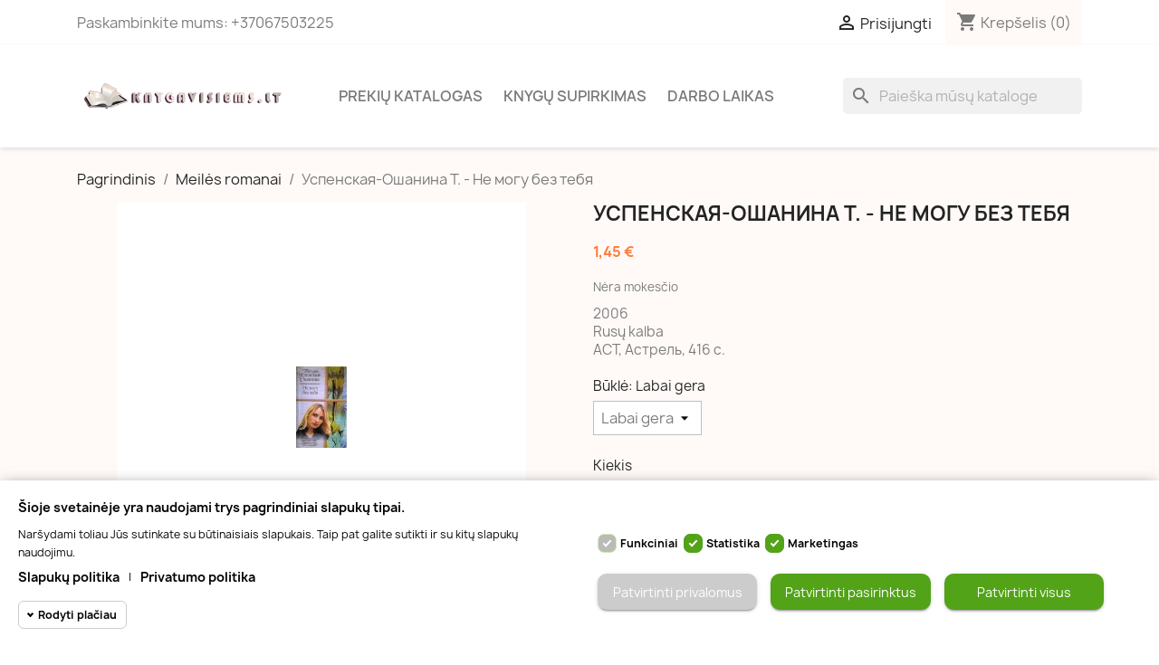

--- FILE ---
content_type: text/html; charset=utf-8
request_url: https://www.knygavisiems.lt/meils-romanai/26632-27712-meiles-romanas.html
body_size: 16479
content:
<!doctype html>
<html lang="lt-LT">

  <head>
    
      
  <meta charset="utf-8">


  <meta http-equiv="x-ua-compatible" content="ie=edge">



  <title>Успенская-Ошанина Т. Не могу без тебя</title>
  
    
  
  <meta name="description" content="2006 Rusų kalba АСТ, Астрель, 416 с.">
  <meta name="keywords" content="успенская, ошанина, не, могу, без, тебя">
        <link rel="canonical" href="https://www.knygavisiems.lt/meils-romanai/26632-meiles-romanas.html">
    
      
  
  
    <script type="application/ld+json">
  {
    "@context": "https://schema.org",
    "@type": "Organization",
    "name" : "knygavisiems.lt",
    "url" : "https://www.knygavisiems.lt/",
          "logo": {
        "@type": "ImageObject",
        "url":"https://www.knygavisiems.lt/img/logo-1685142610.jpg"
      }
      }
</script>

<script type="application/ld+json">
  {
    "@context": "https://schema.org",
    "@type": "WebPage",
    "isPartOf": {
      "@type": "WebSite",
      "url":  "https://www.knygavisiems.lt/",
      "name": "knygavisiems.lt"
    },
    "name": "Успенская-Ошанина Т. Не могу без тебя",
    "url":  "https://www.knygavisiems.lt/meils-romanai/26632-27712-meiles-romanas.html"
  }
</script>


  <script type="application/ld+json">
    {
      "@context": "https://schema.org",
      "@type": "BreadcrumbList",
      "itemListElement": [
                  {
            "@type": "ListItem",
            "position": 1,
            "name": "Pagrindinis",
            "item": "https://www.knygavisiems.lt/"
          },                  {
            "@type": "ListItem",
            "position": 2,
            "name": "Meilės romanai",
            "item": "https://www.knygavisiems.lt/8-meils-romanai"
          },                  {
            "@type": "ListItem",
            "position": 3,
            "name": "Успенская-Ошанина Т. - Не могу без тебя",
            "item": "https://www.knygavisiems.lt/meils-romanai/26632-27712-meiles-romanas.html#/bukle-labai_gera"
          }              ]
    }
  </script>
  
  
  
      <script type="application/ld+json">
  {
    "@context": "https://schema.org/",
    "@type": "Product",
    "name": "Успенская-Ошанина Т. - Не могу без тебя",
    "description": "2006 Rusų kalba АСТ, Астрель, 416 с.",
    "category": "Meilės romanai",
    "image" :"https://www.knygavisiems.lt/26933-home_default/meiles-romanas.jpg",    "sku": "26632",
    "mpn": "26632"
        ,
    "brand": {
      "@type": "Thing",
      "name": "knygavisiems.lt"
    }
            ,
    "weight": {
        "@context": "https://schema.org",
        "@type": "QuantitativeValue",
        "value": "0.319000",
        "unitCode": "kg"
    }
        ,
    "offers": {
      "@type": "Offer",
      "priceCurrency": "EUR",
      "name": "Успенская-Ошанина Т. - Не могу без тебя",
      "price": "1.45",
      "url": "https://www.knygavisiems.lt/meils-romanai/26632-27712-meiles-romanas.html#/27-bukle-labai_gera",
      "priceValidUntil": "2026-02-04",
              "image": ["https://www.knygavisiems.lt/26933-large_default/meiles-romanas.jpg"],
            "sku": "26632",
      "mpn": "26632",
                        "availability": "https://schema.org/InStock",
      "seller": {
        "@type": "Organization",
        "name": "knygavisiems.lt"
      }
    }
      }
</script>

  
  
    
  

  
    <meta property="og:title" content="Успенская-Ошанина Т. Не могу без тебя" />
    <meta property="og:description" content="2006 Rusų kalba АСТ, Астрель, 416 с." />
    <meta property="og:url" content="https://www.knygavisiems.lt/meils-romanai/26632-27712-meiles-romanas.html" />
    <meta property="og:site_name" content="knygavisiems.lt" />
        



  <meta name="viewport" content="width=device-width, initial-scale=1">



  <link rel="icon" type="image/vnd.microsoft.icon" href="https://www.knygavisiems.lt/img/favicon.ico?1685142610">
  <link rel="shortcut icon" type="image/x-icon" href="https://www.knygavisiems.lt/img/favicon.ico?1685142610">



    <link rel="stylesheet" href="https://www.knygavisiems.lt/themes/classic/assets/cache/theme-e9d3e336.css" type="text/css" media="all">




    <script type="text/javascript" src="https://www.knygavisiems.lt/themes/classic/assets/cache/head-685bb635.js" ></script>


  <script type="text/javascript">
        var megacookie_minimizer = "1";
        var megacookies_ajax = "https:\/\/www.knygavisiems.lt\/module\/megacookies\/ajax?ajax=1";
        var megacookies_crawler = "0";
        var megacookies_psversion = "1.7";
        var megacookies_token = "c4ba77a35a988d734f9bd93e6c1333cd8180b708";
        var prestashop = {"cart":{"products":[],"totals":{"total":{"type":"total","label":"Viso","amount":0,"value":"0,00\u00a0\u20ac"},"total_including_tax":{"type":"total","label":"Viso (su PVM)","amount":0,"value":"0,00\u00a0\u20ac"},"total_excluding_tax":{"type":"total","label":"Viso (be PVM)","amount":0,"value":"0,00\u00a0\u20ac"}},"subtotals":{"products":{"type":"products","label":"Tarpin\u0117 suma","amount":0,"value":"0,00\u00a0\u20ac"},"discounts":null,"shipping":{"type":"shipping","label":"Pristatymas","amount":0,"value":""},"tax":null},"products_count":0,"summary_string":"0 preki\u0173","vouchers":{"allowed":1,"added":[]},"discounts":[],"minimalPurchase":0,"minimalPurchaseRequired":""},"currency":{"id":1,"name":"Euras","iso_code":"EUR","iso_code_num":"978","sign":"\u20ac"},"customer":{"lastname":null,"firstname":null,"email":null,"birthday":null,"newsletter":null,"newsletter_date_add":null,"optin":null,"website":null,"company":null,"siret":null,"ape":null,"is_logged":false,"gender":{"type":null,"name":null},"addresses":[]},"language":{"name":"lietuvi\u0173 kalba (Lithuanian)","iso_code":"lt","locale":"lt-LT","language_code":"lt-lt","is_rtl":"0","date_format_lite":"Y-m-d","date_format_full":"Y-m-d H:i:s","id":1},"page":{"title":"","canonical":"https:\/\/www.knygavisiems.lt\/meils-romanai\/26632-meiles-romanas.html","meta":{"title":"\u0423\u0441\u043f\u0435\u043d\u0441\u043a\u0430\u044f-\u041e\u0448\u0430\u043d\u0438\u043d\u0430 \u0422. \u041d\u0435 \u043c\u043e\u0433\u0443 \u0431\u0435\u0437 \u0442\u0435\u0431\u044f","description":"2006 Rus\u0173 kalba \u0410\u0421\u0422, \u0410\u0441\u0442\u0440\u0435\u043b\u044c, 416 \u0441.","keywords":"\u0443\u0441\u043f\u0435\u043d\u0441\u043a\u0430\u044f, \u043e\u0448\u0430\u043d\u0438\u043d\u0430, \u043d\u0435, \u043c\u043e\u0433\u0443, \u0431\u0435\u0437, \u0442\u0435\u0431\u044f","robots":"index"},"page_name":"product","body_classes":{"lang-lt":true,"lang-rtl":false,"country-LT":true,"currency-EUR":true,"layout-full-width":true,"page-product":true,"tax-display-disabled":true,"product-id-26632":true,"product-\u0423\u0441\u043f\u0435\u043d\u0441\u043a\u0430\u044f-\u041e\u0448\u0430\u043d\u0438\u043d\u0430 \u0422. - \u041d\u0435 \u043c\u043e\u0433\u0443 \u0431\u0435\u0437 \u0442\u0435\u0431\u044f":true,"product-id-category-8":true,"product-id-manufacturer-0":true,"product-id-supplier-0":true,"product-available-for-order":true},"admin_notifications":[]},"shop":{"name":"knygavisiems.lt","logo":"https:\/\/www.knygavisiems.lt\/img\/logo-1685142610.jpg","stores_icon":"https:\/\/www.knygavisiems.lt\/img\/logo_stores.png","favicon":"https:\/\/www.knygavisiems.lt\/img\/favicon.ico"},"urls":{"base_url":"https:\/\/www.knygavisiems.lt\/","current_url":"https:\/\/www.knygavisiems.lt\/meils-romanai\/26632-27712-meiles-romanas.html","shop_domain_url":"https:\/\/www.knygavisiems.lt","img_ps_url":"https:\/\/www.knygavisiems.lt\/img\/","img_cat_url":"https:\/\/www.knygavisiems.lt\/img\/c\/","img_lang_url":"https:\/\/www.knygavisiems.lt\/img\/l\/","img_prod_url":"https:\/\/www.knygavisiems.lt\/img\/p\/","img_manu_url":"https:\/\/www.knygavisiems.lt\/img\/m\/","img_sup_url":"https:\/\/www.knygavisiems.lt\/img\/su\/","img_ship_url":"https:\/\/www.knygavisiems.lt\/img\/s\/","img_store_url":"https:\/\/www.knygavisiems.lt\/img\/st\/","img_col_url":"https:\/\/www.knygavisiems.lt\/img\/co\/","img_url":"https:\/\/www.knygavisiems.lt\/themes\/classic\/assets\/img\/","css_url":"https:\/\/www.knygavisiems.lt\/themes\/classic\/assets\/css\/","js_url":"https:\/\/www.knygavisiems.lt\/themes\/classic\/assets\/js\/","pic_url":"https:\/\/www.knygavisiems.lt\/upload\/","pages":{"address":"https:\/\/www.knygavisiems.lt\/adresas","addresses":"https:\/\/www.knygavisiems.lt\/adresai","authentication":"https:\/\/www.knygavisiems.lt\/prisijungimas","cart":"https:\/\/www.knygavisiems.lt\/krepselis","category":"https:\/\/www.knygavisiems.lt\/index.php?controller=category","cms":"https:\/\/www.knygavisiems.lt\/index.php?controller=cms","contact":"https:\/\/www.knygavisiems.lt\/susisiekite-su-mumis","discount":"https:\/\/www.knygavisiems.lt\/nuolaida","guest_tracking":"https:\/\/www.knygavisiems.lt\/svecio-paskyra","history":"https:\/\/www.knygavisiems.lt\/uzsakymo-istorija","identity":"https:\/\/www.knygavisiems.lt\/asmenine-informacija","index":"https:\/\/www.knygavisiems.lt\/","my_account":"https:\/\/www.knygavisiems.lt\/mano-paskyra","order_confirmation":"https:\/\/www.knygavisiems.lt\/uzsakymo-patvirtinimas","order_detail":"https:\/\/www.knygavisiems.lt\/index.php?controller=order-detail","order_follow":"https:\/\/www.knygavisiems.lt\/uzsakymo-sekimas","order":"https:\/\/www.knygavisiems.lt\/u\u017esakymas","order_return":"https:\/\/www.knygavisiems.lt\/index.php?controller=order-return","order_slip":"https:\/\/www.knygavisiems.lt\/kredito-kvitas","pagenotfound":"https:\/\/www.knygavisiems.lt\/Puslapis-nerastas","password":"https:\/\/www.knygavisiems.lt\/slaptazodzio-atkurimas","pdf_invoice":"https:\/\/www.knygavisiems.lt\/index.php?controller=pdf-invoice","pdf_order_return":"https:\/\/www.knygavisiems.lt\/index.php?controller=pdf-order-return","pdf_order_slip":"https:\/\/www.knygavisiems.lt\/index.php?controller=pdf-order-slip","prices_drop":"https:\/\/www.knygavisiems.lt\/sumazinta-kaina","product":"https:\/\/www.knygavisiems.lt\/index.php?controller=product","search":"https:\/\/www.knygavisiems.lt\/paieska","sitemap":"https:\/\/www.knygavisiems.lt\/svetain\u0117s \u017eem\u0117lapis","stores":"https:\/\/www.knygavisiems.lt\/parduotuves","supplier":"https:\/\/www.knygavisiems.lt\/tiekejai","register":"https:\/\/www.knygavisiems.lt\/prisijungimas?create_account=1","order_login":"https:\/\/www.knygavisiems.lt\/u\u017esakymas?login=1"},"alternative_langs":[],"theme_assets":"\/themes\/classic\/assets\/","actions":{"logout":"https:\/\/www.knygavisiems.lt\/?mylogout="},"no_picture_image":{"bySize":{"small_default":{"url":"https:\/\/www.knygavisiems.lt\/img\/p\/lt-default-small_default.jpg","width":98,"height":98},"cart_default":{"url":"https:\/\/www.knygavisiems.lt\/img\/p\/lt-default-cart_default.jpg","width":125,"height":125},"home_default":{"url":"https:\/\/www.knygavisiems.lt\/img\/p\/lt-default-home_default.jpg","width":250,"height":250},"medium_default":{"url":"https:\/\/www.knygavisiems.lt\/img\/p\/lt-default-medium_default.jpg","width":452,"height":452},"large_default":{"url":"https:\/\/www.knygavisiems.lt\/img\/p\/lt-default-large_default.jpg","width":800,"height":800}},"small":{"url":"https:\/\/www.knygavisiems.lt\/img\/p\/lt-default-small_default.jpg","width":98,"height":98},"medium":{"url":"https:\/\/www.knygavisiems.lt\/img\/p\/lt-default-home_default.jpg","width":250,"height":250},"large":{"url":"https:\/\/www.knygavisiems.lt\/img\/p\/lt-default-large_default.jpg","width":800,"height":800},"legend":""}},"configuration":{"display_taxes_label":false,"display_prices_tax_incl":false,"is_catalog":false,"show_prices":true,"opt_in":{"partner":false},"quantity_discount":{"type":"discount","label":"Vieneto nuolaida"},"voucher_enabled":1,"return_enabled":1},"field_required":[],"breadcrumb":{"links":[{"title":"Pagrindinis","url":"https:\/\/www.knygavisiems.lt\/"},{"title":"Meil\u0117s romanai","url":"https:\/\/www.knygavisiems.lt\/8-meils-romanai"},{"title":"\u0423\u0441\u043f\u0435\u043d\u0441\u043a\u0430\u044f-\u041e\u0448\u0430\u043d\u0438\u043d\u0430 \u0422. - \u041d\u0435 \u043c\u043e\u0433\u0443 \u0431\u0435\u0437 \u0442\u0435\u0431\u044f","url":"https:\/\/www.knygavisiems.lt\/meils-romanai\/26632-27712-meiles-romanas.html#\/bukle-labai_gera"}],"count":3},"link":{"protocol_link":"https:\/\/","protocol_content":"https:\/\/"},"time":1768885144,"static_token":"80455f753aeadc1e94faeb4e1db5135a","token":"056da631d85c8004e77a553e26f6f56e","debug":false};
        var psemailsubscription_subscription = "https:\/\/www.knygavisiems.lt\/module\/ps_emailsubscription\/subscription";
        var psr_icon_color = "#F19D76";
      </script>



  


    
  <meta property="og:type" content="product">
      <meta property="og:image" content="https://www.knygavisiems.lt/26933-large_default/meiles-romanas.jpg">
  
      <meta property="product:pretax_price:amount" content="1.45">
    <meta property="product:pretax_price:currency" content="EUR">
    <meta property="product:price:amount" content="1.45">
    <meta property="product:price:currency" content="EUR">
      <meta property="product:weight:value" content="0.319000">
  <meta property="product:weight:units" content="kg">
  
  </head>

  <body id="product" class="lang-lt country-lt currency-eur layout-full-width page-product tax-display-disabled product-id-26632 product-Uspenskaya-Oshanina-T-Ne-mogu-bez-tebya product-id-category-8 product-id-manufacturer-0 product-id-supplier-0 product-available-for-order">

    
      
    

    <main>
      
              

      <header id="header">
        
          
  <div class="header-banner">
    
  </div>



  <nav class="header-nav">
    <div class="container">
      <div class="row">
        <div class="hidden-sm-down">
          <div class="col-md-5 col-xs-12">
            <div id="_desktop_contact_link">
  <div id="contact-link">
                Paskambinkite mums: <span>+37067503225</span>
      </div>
</div>

          </div>
          <div class="col-md-7 right-nav">
              <div id="_desktop_user_info">
  <div class="user-info">
          <a
        href="https://www.knygavisiems.lt/mano-paskyra"
        title="Prisijungti prie savo paskyros"
        rel="nofollow"
      >
        <i class="material-icons">&#xE7FF;</i>
        <span class="hidden-sm-down">Prisijungti</span>
      </a>
      </div>
</div>
<div id="_desktop_cart">
  <div class="blockcart cart-preview inactive" data-refresh-url="//www.knygavisiems.lt/module/ps_shoppingcart/ajax">
    <div class="header">
              <i class="material-icons shopping-cart" aria-hidden="true">shopping_cart</i>
        <span class="hidden-sm-down">Krepšelis</span>
        <span class="cart-products-count">(0)</span>
          </div>
  </div>
</div>

          </div>
        </div>
        <div class="hidden-md-up text-sm-center mobile">
          <div class="float-xs-left" id="menu-icon">
            <i class="material-icons d-inline">&#xE5D2;</i>
          </div>
          <div class="float-xs-right" id="_mobile_cart"></div>
          <div class="float-xs-right" id="_mobile_user_info"></div>
          <div class="top-logo" id="_mobile_logo"></div>
          <div class="clearfix"></div>
        </div>
      </div>
    </div>
  </nav>



  <div class="header-top">
    <div class="container">
       <div class="row">
        <div class="col-md-3 hidden-sm-down" id="_desktop_logo">
                                    
  <a href="https://www.knygavisiems.lt/">
    <img
      class="logo img-fluid"
      src="https://www.knygavisiems.lt/img/logo-1685142610.jpg"
      alt="knygavisiems.lt"
      width="364"
      height="113">
  </a>

                              </div>
        <div class="header-top-right col-md-10 col-sm-12 position-static">
          

<div class="menu js-top-menu position-static hidden-sm-down" id="_desktop_top_menu">
    
          <ul class="top-menu" id="top-menu" data-depth="0">
                    <li class="category" id="category-1">
                          <a
                class="dropdown-item"
                href="https://www.knygavisiems.lt/" data-depth="0"
                              >
                                                                      <span class="float-xs-right hidden-md-up">
                    <span data-target="#top_sub_menu_72409" data-toggle="collapse" class="navbar-toggler collapse-icons">
                      <i class="material-icons add">&#xE313;</i>
                      <i class="material-icons remove">&#xE316;</i>
                    </span>
                  </span>
                                Prekių katalogas
              </a>
                            <div  class="popover sub-menu js-sub-menu collapse" id="top_sub_menu_72409">
                
          <ul class="top-menu"  data-depth="1">
                    <li class="category" id="category-12">
                          <a
                class="dropdown-item dropdown-submenu"
                href="https://www.knygavisiems.lt/12-seima-namai-grozis-sveikata-zaidimai" data-depth="1"
                              >
                                Šeima, namai, grožis, sveikata, Žaidimai
              </a>
                          </li>
                    <li class="category" id="category-30">
                          <a
                class="dropdown-item dropdown-submenu"
                href="https://www.knygavisiems.lt/30-ezoterika-parapsichologija-mslingi-reiskiniai-paslaptys" data-depth="1"
                              >
                                Ezoterika, parapsichologija, mįslingi reiškiniai, paslaptys
              </a>
                          </li>
                    <li class="category" id="category-56">
                          <a
                class="dropdown-item dropdown-submenu"
                href="https://www.knygavisiems.lt/56-zurnalai" data-depth="1"
                              >
                                Žurnalai
              </a>
                          </li>
                    <li class="category" id="category-13">
                          <a
                class="dropdown-item dropdown-submenu"
                href="https://www.knygavisiems.lt/13-biografijos" data-depth="1"
                              >
                                Biografijos
              </a>
                          </li>
                    <li class="category" id="category-31">
                          <a
                class="dropdown-item dropdown-submenu"
                href="https://www.knygavisiems.lt/31-sportas" data-depth="1"
                              >
                                Sportas
              </a>
                          </li>
                    <li class="category" id="category-60">
                          <a
                class="dropdown-item dropdown-submenu"
                href="https://www.knygavisiems.lt/60-medziokl-zkl-pagalbinis-kis" data-depth="1"
                              >
                                Medžioklė, žūklė, ginklai, pagalbinis ūkis
              </a>
                          </li>
                    <li class="category" id="category-14">
                          <a
                class="dropdown-item dropdown-submenu"
                href="https://www.knygavisiems.lt/14-sodas-darzas" data-depth="1"
                              >
                                Sodas, daržas
              </a>
                          </li>
                    <li class="category" id="category-32">
                          <a
                class="dropdown-item dropdown-submenu"
                href="https://www.knygavisiems.lt/32-vadoveliai-ir-pedagogika" data-depth="1"
                              >
                                Vadovėliai ir Pedagogika
              </a>
                          </li>
                    <li class="category" id="category-15">
                          <a
                class="dropdown-item dropdown-submenu"
                href="https://www.knygavisiems.lt/15-psichologija-sociologija" data-depth="1"
                              >
                                Psichologija, sociologija
              </a>
                          </li>
                    <li class="category" id="category-33">
                          <a
                class="dropdown-item dropdown-submenu"
                href="https://www.knygavisiems.lt/33-drasij-keliai" data-depth="1"
                              >
                                Drąsiųjų keliai
              </a>
                          </li>
                    <li class="category" id="category-16">
                          <a
                class="dropdown-item dropdown-submenu"
                href="https://www.knygavisiems.lt/16-religija-ateizmas" data-depth="1"
                              >
                                Religija, ateizmas
              </a>
                          </li>
                    <li class="category" id="category-34">
                          <a
                class="dropdown-item dropdown-submenu"
                href="https://www.knygavisiems.lt/34-vairenybs" data-depth="1"
                              >
                                Įvairenybės
              </a>
                          </li>
                    <li class="category" id="category-17">
                          <a
                class="dropdown-item dropdown-submenu"
                href="https://www.knygavisiems.lt/17-detektyvai" data-depth="1"
                              >
                                Detektyvai
              </a>
                          </li>
                    <li class="category" id="category-35">
                          <a
                class="dropdown-item dropdown-submenu"
                href="https://www.knygavisiems.lt/35-etnografija-mitologija" data-depth="1"
                              >
                                Etnografija, mitologija
              </a>
                          </li>
                    <li class="category" id="category-18">
                          <a
                class="dropdown-item dropdown-submenu"
                href="https://www.knygavisiems.lt/18-filosofija" data-depth="1"
                              >
                                                                      <span class="float-xs-right hidden-md-up">
                    <span data-target="#top_sub_menu_35259" data-toggle="collapse" class="navbar-toggler collapse-icons">
                      <i class="material-icons add">&#xE313;</i>
                      <i class="material-icons remove">&#xE316;</i>
                    </span>
                  </span>
                                Filosofija
              </a>
                            <div  class="collapse" id="top_sub_menu_35259">
                
          <ul class="top-menu"  data-depth="2">
                    <li class="category" id="category-69">
                          <a
                class="dropdown-item"
                href="https://www.knygavisiems.lt/69-filosofija-lietuviu-kalba" data-depth="2"
                              >
                                Filosofija lietuvių kalba
              </a>
                          </li>
                    <li class="category" id="category-70">
                          <a
                class="dropdown-item"
                href="https://www.knygavisiems.lt/70-filosofija-rusu-kalba" data-depth="2"
                              >
                                Filosofija rusų kalba
              </a>
                          </li>
                    <li class="category" id="category-71">
                          <a
                class="dropdown-item"
                href="https://www.knygavisiems.lt/71-filosofija-lenku-kalba" data-depth="2"
                              >
                                Filosofija lenkų kalba
              </a>
                          </li>
                    <li class="category" id="category-72">
                          <a
                class="dropdown-item"
                href="https://www.knygavisiems.lt/72-filosofija-ispanu-kalba" data-depth="2"
                              >
                                Filosofija ispanų kalba
              </a>
                          </li>
              </ul>
    
              </div>
                          </li>
                    <li class="category" id="category-36">
                          <a
                class="dropdown-item dropdown-submenu"
                href="https://www.knygavisiems.lt/36-flora-fauna-gamta" data-depth="1"
                              >
                                Flora, fauna, gamta
              </a>
                          </li>
                    <li class="category" id="category-19">
                          <a
                class="dropdown-item dropdown-submenu"
                href="https://www.knygavisiems.lt/19-fantastika-siaubas-mistika" data-depth="1"
                              >
                                Fantastika, siaubas, mistika
              </a>
                          </li>
                    <li class="category" id="category-38">
                          <a
                class="dropdown-item dropdown-submenu"
                href="https://www.knygavisiems.lt/38-medicina" data-depth="1"
                              >
                                Medicina
              </a>
                          </li>
                    <li class="category" id="category-20">
                          <a
                class="dropdown-item dropdown-submenu"
                href="https://www.knygavisiems.lt/20-publicistika-dokumentika-tikros-istorijos" data-depth="1"
                              >
                                Publicistika, dokumentika, tikros istorijos
              </a>
                          </li>
                    <li class="category" id="category-40">
                          <a
                class="dropdown-item dropdown-submenu"
                href="https://www.knygavisiems.lt/40-rankdarbiai" data-depth="1"
                              >
                                Rankdarbiai
              </a>
                          </li>
                    <li class="category" id="category-21">
                          <a
                class="dropdown-item dropdown-submenu"
                href="https://www.knygavisiems.lt/21-teis" data-depth="1"
                              >
                                Teisė
              </a>
                          </li>
                    <li class="category" id="category-41">
                          <a
                class="dropdown-item dropdown-submenu"
                href="https://www.knygavisiems.lt/41-zodynai-zinynai" data-depth="1"
                              >
                                Žodynai, žinynai
              </a>
                          </li>
                    <li class="category" id="category-22">
                          <a
                class="dropdown-item dropdown-submenu"
                href="https://www.knygavisiems.lt/22-virtuv" data-depth="1"
                              >
                                Virtuvė
              </a>
                          </li>
                    <li class="category" id="category-42">
                          <a
                class="dropdown-item dropdown-submenu"
                href="https://www.knygavisiems.lt/42-technin" data-depth="1"
                              >
                                Techninė
              </a>
                          </li>
                    <li class="category" id="category-5">
                          <a
                class="dropdown-item dropdown-submenu"
                href="https://www.knygavisiems.lt/5-grozin-literatra" data-depth="1"
                              >
                                                                      <span class="float-xs-right hidden-md-up">
                    <span data-target="#top_sub_menu_75213" data-toggle="collapse" class="navbar-toggler collapse-icons">
                      <i class="material-icons add">&#xE313;</i>
                      <i class="material-icons remove">&#xE316;</i>
                    </span>
                  </span>
                                Grožinė literatūra
              </a>
                            <div  class="collapse" id="top_sub_menu_75213">
                
          <ul class="top-menu"  data-depth="2">
                    <li class="category" id="category-6">
                          <a
                class="dropdown-item"
                href="https://www.knygavisiems.lt/6-usienio-autoriai" data-depth="2"
                              >
                                Užsienio autoriai
              </a>
                          </li>
                    <li class="category" id="category-7">
                          <a
                class="dropdown-item"
                href="https://www.knygavisiems.lt/7-lietuvi-autoriai" data-depth="2"
                              >
                                Lietuvių autoriai
              </a>
                          </li>
              </ul>
    
              </div>
                          </li>
                    <li class="category" id="category-23">
                          <a
                class="dropdown-item dropdown-submenu"
                href="https://www.knygavisiems.lt/23-poezija" data-depth="1"
                              >
                                Poezija
              </a>
                          </li>
                    <li class="category" id="category-43">
                          <a
                class="dropdown-item dropdown-submenu"
                href="https://www.knygavisiems.lt/43-grozin-literatra-uzsienio-kalbomis" data-depth="1"
                              >
                                                                      <span class="float-xs-right hidden-md-up">
                    <span data-target="#top_sub_menu_8601" data-toggle="collapse" class="navbar-toggler collapse-icons">
                      <i class="material-icons add">&#xE313;</i>
                      <i class="material-icons remove">&#xE316;</i>
                    </span>
                  </span>
                                Grožinė literatūra užsienio kalbomis
              </a>
                            <div  class="collapse" id="top_sub_menu_8601">
                
          <ul class="top-menu"  data-depth="2">
                    <li class="category" id="category-44">
                          <a
                class="dropdown-item"
                href="https://www.knygavisiems.lt/44-rus-kalba" data-depth="2"
                              >
                                Rusų kalba
              </a>
                          </li>
                    <li class="category" id="category-54">
                          <a
                class="dropdown-item"
                href="https://www.knygavisiems.lt/54-ispan-kalba" data-depth="2"
                              >
                                Ispanų kalba
              </a>
                          </li>
                    <li class="category" id="category-55">
                          <a
                class="dropdown-item"
                href="https://www.knygavisiems.lt/55-angl-kalba" data-depth="2"
                              >
                                Anglų kalba
              </a>
                          </li>
                    <li class="category" id="category-57">
                          <a
                class="dropdown-item"
                href="https://www.knygavisiems.lt/57-lenk-kalba" data-depth="2"
                              >
                                Lenkų kalba
              </a>
                          </li>
                    <li class="category" id="category-58">
                          <a
                class="dropdown-item"
                href="https://www.knygavisiems.lt/58-vokieci-kalba" data-depth="2"
                              >
                                Vokiečių kalba
              </a>
                          </li>
                    <li class="category" id="category-59">
                          <a
                class="dropdown-item"
                href="https://www.knygavisiems.lt/59-prancz-kalba" data-depth="2"
                              >
                                Prancūzų kalba
              </a>
                          </li>
                    <li class="category" id="category-62">
                          <a
                class="dropdown-item"
                href="https://www.knygavisiems.lt/62-ital-kalba" data-depth="2"
                              >
                                Italų kalba
              </a>
                          </li>
                    <li class="category" id="category-63">
                          <a
                class="dropdown-item"
                href="https://www.knygavisiems.lt/63-turk-kalba" data-depth="2"
                              >
                                Turkų kalba
              </a>
                          </li>
                    <li class="category" id="category-64">
                          <a
                class="dropdown-item"
                href="https://www.knygavisiems.lt/64-sved-kalba" data-depth="2"
                              >
                                Švedų kalba
              </a>
                          </li>
                    <li class="category" id="category-65">
                          <a
                class="dropdown-item"
                href="https://www.knygavisiems.lt/65-oland-kalba" data-depth="2"
                              >
                                Olandų kalba
              </a>
                          </li>
                    <li class="category" id="category-66">
                          <a
                class="dropdown-item"
                href="https://www.knygavisiems.lt/66-latvi-kalba" data-depth="2"
                              >
                                Latvių kalba
              </a>
                          </li>
                    <li class="category" id="category-68">
                          <a
                class="dropdown-item"
                href="https://www.knygavisiems.lt/68-baltarusiu-kalba" data-depth="2"
                              >
                                Baltarusių kalba
              </a>
                          </li>
              </ul>
    
              </div>
                          </li>
                    <li class="category" id="category-8">
                          <a
                class="dropdown-item dropdown-submenu"
                href="https://www.knygavisiems.lt/8-meils-romanai" data-depth="1"
                              >
                                Meilės romanai
              </a>
                          </li>
                    <li class="category" id="category-24">
                          <a
                class="dropdown-item dropdown-submenu"
                href="https://www.knygavisiems.lt/24-menas" data-depth="1"
                              >
                                                                      <span class="float-xs-right hidden-md-up">
                    <span data-target="#top_sub_menu_21389" data-toggle="collapse" class="navbar-toggler collapse-icons">
                      <i class="material-icons add">&#xE313;</i>
                      <i class="material-icons remove">&#xE316;</i>
                    </span>
                  </span>
                                Menas
              </a>
                            <div  class="collapse" id="top_sub_menu_21389">
                
          <ul class="top-menu"  data-depth="2">
                    <li class="category" id="category-26">
                          <a
                class="dropdown-item"
                href="https://www.knygavisiems.lt/26-muzika-sokiai" data-depth="2"
                              >
                                Muzika, šokiai
              </a>
                          </li>
                    <li class="category" id="category-45">
                          <a
                class="dropdown-item"
                href="https://www.knygavisiems.lt/45-daile-fotografija-mada" data-depth="2"
                              >
                                Dailė, fotografija, mada
              </a>
                          </li>
                    <li class="category" id="category-49">
                          <a
                class="dropdown-item"
                href="https://www.knygavisiems.lt/49-teatras-kinas-cirkas" data-depth="2"
                              >
                                Teatras, kinas, cirkas
              </a>
                          </li>
              </ul>
    
              </div>
                          </li>
                    <li class="category" id="category-47">
                          <a
                class="dropdown-item dropdown-submenu"
                href="https://www.knygavisiems.lt/47-albumai" data-depth="1"
                              >
                                Albumai
              </a>
                          </li>
                    <li class="category" id="category-9">
                          <a
                class="dropdown-item dropdown-submenu"
                href="https://www.knygavisiems.lt/9-vaikams-jaunimui" data-depth="1"
                              >
                                Vaikams, jaunimui
              </a>
                          </li>
                    <li class="category" id="category-27">
                          <a
                class="dropdown-item dropdown-submenu"
                href="https://www.knygavisiems.lt/27-geografija-kelions" data-depth="1"
                              >
                                Geografija, kelionės
              </a>
                          </li>
                    <li class="category" id="category-48">
                          <a
                class="dropdown-item dropdown-submenu"
                href="https://www.knygavisiems.lt/48-informatika" data-depth="1"
                              >
                                Informatika
              </a>
                          </li>
                    <li class="category" id="category-10">
                          <a
                class="dropdown-item dropdown-submenu"
                href="https://www.knygavisiems.lt/10-istorija" data-depth="1"
                              >
                                Istorija, politika, atsiminimai
              </a>
                          </li>
                    <li class="category" id="category-28">
                          <a
                class="dropdown-item dropdown-submenu"
                href="https://www.knygavisiems.lt/28-kalbos-ir-literatros-mokslas" data-depth="1"
                              >
                                Kalbos ir literatūros mokslas
              </a>
                          </li>
                    <li class="category" id="category-11">
                          <a
                class="dropdown-item dropdown-submenu"
                href="https://www.knygavisiems.lt/11-ekonomika-verslas" data-depth="1"
                              >
                                Ekonomika, verslas
              </a>
                          </li>
                    <li class="category" id="category-29">
                          <a
                class="dropdown-item dropdown-submenu"
                href="https://www.knygavisiems.lt/29-kultra" data-depth="1"
                              >
                                Kultūra
              </a>
                          </li>
                    <li class="category" id="category-52">
                          <a
                class="dropdown-item dropdown-submenu"
                href="https://www.knygavisiems.lt/52-isleista-iki-1950-m" data-depth="1"
                              >
                                Išleista iki 1950 m.
              </a>
                          </li>
              </ul>
    
              </div>
                          </li>
                    <li class="cms-page" id="cms-page-10">
                          <a
                class="dropdown-item"
                href="https://www.knygavisiems.lt/content/10-knygu-supirkimas" data-depth="0"
                              >
                                Knygų supirkimas
              </a>
                          </li>
                    <li class="cms-page" id="cms-page-8">
                          <a
                class="dropdown-item"
                href="https://www.knygavisiems.lt/content/8-darbo-laikas" data-depth="0"
                              >
                                Darbo laikas
              </a>
                          </li>
              </ul>
    
    <div class="clearfix"></div>
</div>
<div id="search_widget" class="search-widgets" data-search-controller-url="//www.knygavisiems.lt/paieska">
  <form method="get" action="//www.knygavisiems.lt/paieska">
    <input type="hidden" name="controller" value="search">
    <i class="material-icons search" aria-hidden="true">search</i>
    <input type="text" name="s" value="" placeholder="Paieška mūsų kataloge" aria-label="Paieška">
    <i class="material-icons clear" aria-hidden="true">clear</i>
  </form>
</div>

        </div>
      </div>
      <div id="mobile_top_menu_wrapper" class="row hidden-md-up" style="display:none;">
        <div class="js-top-menu mobile" id="_mobile_top_menu"></div>
        <div class="js-top-menu-bottom">
          <div id="_mobile_currency_selector"></div>
          <div id="_mobile_language_selector"></div>
          <div id="_mobile_contact_link"></div>
        </div>
      </div>
    </div>
  </div>
  

        
      </header>

      <section id="wrapper">
        
          
<aside id="notifications">
  <div class="container">
    
    
    
      </div>
</aside>
        

        
        <div class="container">
          
            <nav data-depth="3" class="breadcrumb hidden-sm-down">
  <ol>
    
              
          <li>
                          <a href="https://www.knygavisiems.lt/"><span>Pagrindinis</span></a>
                      </li>
        
              
          <li>
                          <a href="https://www.knygavisiems.lt/8-meils-romanai"><span>Meilės romanai</span></a>
                      </li>
        
              
          <li>
                          <span>Успенская-Ошанина Т. - Не могу без тебя</span>
                      </li>
        
          
  </ol>
</nav>
          

          

          
  <div id="content-wrapper" class="js-content-wrapper">
    
    

  <section id="main">
    <meta content="https://www.knygavisiems.lt/meils-romanai/26632-27712-meiles-romanas.html#/27-bukle-labai_gera">

    <div class="row product-container js-product-container">
      <div class="col-md-6">
        
          <section class="page-content" id="content">
            
              
    <ul class="product-flags js-product-flags">
            </ul>


              
                <div class="images-container js-images-container">
  
    <div class="product-cover">
              <img
          class="js-qv-product-cover img-fluid"
          src="https://www.knygavisiems.lt/26933-large_default/meiles-romanas.jpg"
                      alt="Успенская-Ошанина Т. - Не могу без тебя"
            title="Успенская-Ошанина Т. - Не могу без тебя"
                    loading="lazy"
          width="800"
          height="800"
        >
        <div class="layer hidden-sm-down" data-toggle="modal" data-target="#product-modal">
          <i class="material-icons zoom-in">search</i>
        </div>
          </div>
  

  
    <div class="js-qv-mask mask">
      <ul class="product-images js-qv-product-images">
                  <li class="thumb-container js-thumb-container">
            <img
              class="thumb js-thumb  selected js-thumb-selected "
              data-image-medium-src="https://www.knygavisiems.lt/26933-medium_default/meiles-romanas.jpg"
              data-image-large-src="https://www.knygavisiems.lt/26933-large_default/meiles-romanas.jpg"
              src="https://www.knygavisiems.lt/26933-small_default/meiles-romanas.jpg"
                              alt="Успенская-Ошанина Т. - Не могу без тебя"
                title="Успенская-Ошанина Т. - Не могу без тебя"
                            loading="lazy"
              width="98"
              height="98"
            >
          </li>
              </ul>
    </div>
  

</div>
              
              <div class="scroll-box-arrows">
                <i class="material-icons left">&#xE314;</i>
                <i class="material-icons right">&#xE315;</i>
              </div>

            
          </section>
        
        </div>
        <div class="col-md-6">
          
            
              <h1 class="h1">Успенская-Ошанина Т. - Не могу без тебя</h1>
            
          
          
              <div class="product-prices js-product-prices">
    
          

    
      <div
        class="product-price h5 ">

        <div class="current-price">
          <span class='current-price-value' content="1.45">
                                      1,45 €
                      </span>

                  </div>

        
                  
      </div>
    

    
          

    
          

    
          

    

    <div class="tax-shipping-delivery-label">
              Nėra mokesčio
            
      
                                          </div>
  </div>
          

          <div class="product-information">
            
              <div id="product-description-short-26632" class="product-description"><p>2006<br /> Rusų kalba<br /> АСТ, Астрель, 416 с.</p></div>
            

            
            <div class="product-actions js-product-actions">
              
                <form action="https://www.knygavisiems.lt/krepselis" method="post" id="add-to-cart-or-refresh">
                  <input type="hidden" name="token" value="80455f753aeadc1e94faeb4e1db5135a">
                  <input type="hidden" name="id_product" value="26632" id="product_page_product_id">
                  <input type="hidden" name="id_customization" value="0" id="product_customization_id" class="js-product-customization-id">

                  
                    <div class="product-variants js-product-variants">
          <div class="clearfix product-variants-item">
      <span class="control-label">Būklė: 
                      Labai gera                </span>
              <select
          class="form-control form-control-select"
          id="group_4"
          aria-label="Būklė"
          data-product-attribute="4"
          name="group[4]">
                      <option value="27" title="Labai gera" selected="selected">Labai gera</option>
                  </select>
          </div>
      </div>
                  

                  
                                      

                  
                    <section class="product-discounts js-product-discounts">
  </section>
                  

                  
                    <div class="product-add-to-cart js-product-add-to-cart">
      <span class="control-label">Kiekis</span>

    
      <div class="product-quantity clearfix">
        <div class="qty">
          <input
            type="number"
            name="qty"
            id="quantity_wanted"
            inputmode="numeric"
            pattern="[0-9]*"
                          value="1"
              min="1"
                        class="input-group"
            aria-label="Kiekis"
          >
        </div>

        <div class="add">
          <button
            class="btn btn-primary add-to-cart"
            data-button-action="add-to-cart"
            type="submit"
                      >
            <i class="material-icons shopping-cart">&#xE547;</i>
            Į krepšelį
          </button>
        </div>

        
      </div>
    

    
      <span id="product-availability" class="js-product-availability">
                              <i class="material-icons product-last-items">&#xE002;</i>
                    Paskutinė prekė
              </span>
    

    
      <p class="product-minimal-quantity js-product-minimal-quantity">
              </p>
    
  </div>
                  

                  
                    <div class="product-additional-info js-product-additional-info">
  

      <div class="social-sharing">
      <span>Dalintis</span>
      <ul>
                  <li class="facebook icon-gray"><a href="https://www.facebook.com/sharer.php?u=https%3A%2F%2Fwww.knygavisiems.lt%2Fmeils-romanai%2F26632-meiles-romanas.html" class="text-hide" title="Dalintis" target="_blank" rel="noopener noreferrer">Dalintis</a></li>
                  <li class="twitter icon-gray"><a href="https://twitter.com/intent/tweet?text=%D0%A3%D1%81%D0%BF%D0%B5%D0%BD%D1%81%D0%BA%D0%B0%D1%8F-%D0%9E%D1%88%D0%B0%D0%BD%D0%B8%D0%BD%D0%B0+%D0%A2.+-+%D0%9D%D0%B5+%D0%BC%D0%BE%D0%B3%D1%83+%D0%B1%D0%B5%D0%B7+%D1%82%D0%B5%D0%B1%D1%8F https%3A%2F%2Fwww.knygavisiems.lt%2Fmeils-romanai%2F26632-meiles-romanas.html" class="text-hide" title="Twitter" target="_blank" rel="noopener noreferrer">Twitter</a></li>
                  <li class="pinterest icon-gray"><a href="https://www.pinterest.com/pin/create/button/?media=https%3A%2F%2Fwww.knygavisiems.lt%2F26933%2Fmeiles-romanas.jpg&amp;url=https%3A%2F%2Fwww.knygavisiems.lt%2Fmeils-romanai%2F26632-meiles-romanas.html" class="text-hide" title="Pinterest" target="_blank" rel="noopener noreferrer">Pinterest</a></li>
              </ul>
    </div>
  

</div>
                  

                                    
                </form>
              

            </div>

            
              <div class="blockreassurance_product">
            <div>
            <span class="item-product">
                                                        <img class="svg invisible" src="/modules/blockreassurance/views/img/reassurance/pack2/security.svg">
                                    &nbsp;
            </span>
                          <span class="block-title" style="color:#000000;">Duomenų apsauga</span>
              <p style="color:#000000;">Jūsų duomenys griežtai tvarkomi pagal Duomenų apsaugos reglamentą.</p>
                    </div>
            <div>
            <span class="item-product">
                                                        <img class="svg invisible" src="/modules/blockreassurance/views/img/reassurance/pack2/carrier.svg">
                                    &nbsp;
            </span>
                          <span class="block-title" style="color:#000000;">Pristatymo informacija</span>
              <p style="color:#000000;">Pristatymas per 1-3 darbo dienas</p>
                    </div>
            <div>
            <span class="item-product">
                                                        <img class="svg invisible" src="/modules/blockreassurance/views/img/reassurance/pack2/parcel.svg">
                                    &nbsp;
            </span>
                          <span class="block-title" style="color:#000000;">Grąžinimo taisyklės</span>
              <p style="color:#000000;">Pas mus taikomas standartinis prekių grąžinimas (14 kalendorinių dienų)</p>
                    </div>
        <div class="clearfix"></div>
</div>

            

            
              <div class="tabs">
                <ul class="nav nav-tabs" role="tablist">
                                      <li class="nav-item">
                       <a
                         class="nav-link active js-product-nav-active"
                         data-toggle="tab"
                         href="#description"
                         role="tab"
                         aria-controls="description"
                          aria-selected="true">Aprašymas</a>
                    </li>
                                    <li class="nav-item">
                    <a
                      class="nav-link"
                      data-toggle="tab"
                      href="#product-details"
                      role="tab"
                      aria-controls="product-details"
                      >Prekė detaliau</a>
                  </li>
                                                    </ul>

                <div class="tab-content" id="tab-content">
                 <div class="tab-pane fade in active js-product-tab-active" id="description" role="tabpanel">
                   
                     <div class="product-description"><p>Женская судьба. Обычная судьба, в которой, как в зеркале, отразилось все наше время, - с его проблемами и трудностями, с его радостями и мечтами. Счастливое детство, обернувшееся трагедией... Огромная, светлая любовь, у которой нет и не может быть будущего... Тяжелая, угнетающая повседневность, в которой так нелегко найти светлые полосы... Что остается? Ждать. Надеяться. Прощать. Не терять веры в завтра. И однажды долгожданное счастье придет!..</p></div>
                   
                 </div>

                 
                   <div class="js-product-details tab-pane fade"
     id="product-details"
     data-product="{&quot;id_shop_default&quot;:&quot;1&quot;,&quot;id_manufacturer&quot;:&quot;0&quot;,&quot;id_supplier&quot;:&quot;0&quot;,&quot;reference&quot;:&quot;&quot;,&quot;is_virtual&quot;:&quot;0&quot;,&quot;delivery_in_stock&quot;:null,&quot;delivery_out_stock&quot;:null,&quot;id_category_default&quot;:&quot;8&quot;,&quot;on_sale&quot;:&quot;0&quot;,&quot;online_only&quot;:&quot;0&quot;,&quot;ecotax&quot;:0,&quot;minimal_quantity&quot;:&quot;1&quot;,&quot;low_stock_threshold&quot;:&quot;0&quot;,&quot;low_stock_alert&quot;:&quot;0&quot;,&quot;price&quot;:&quot;1,45\u00a0\u20ac&quot;,&quot;unity&quot;:&quot;&quot;,&quot;unit_price_ratio&quot;:&quot;0.000000&quot;,&quot;additional_shipping_cost&quot;:&quot;0.000000&quot;,&quot;customizable&quot;:&quot;0&quot;,&quot;text_fields&quot;:&quot;0&quot;,&quot;uploadable_files&quot;:&quot;0&quot;,&quot;redirect_type&quot;:&quot;404&quot;,&quot;id_type_redirected&quot;:&quot;0&quot;,&quot;available_for_order&quot;:&quot;1&quot;,&quot;available_date&quot;:null,&quot;show_condition&quot;:&quot;0&quot;,&quot;condition&quot;:&quot;new&quot;,&quot;show_price&quot;:&quot;1&quot;,&quot;indexed&quot;:&quot;1&quot;,&quot;visibility&quot;:&quot;both&quot;,&quot;cache_default_attribute&quot;:&quot;27712&quot;,&quot;advanced_stock_management&quot;:&quot;0&quot;,&quot;date_add&quot;:&quot;2013-12-12 13:44:48&quot;,&quot;date_upd&quot;:&quot;2025-03-29 10:55:54&quot;,&quot;pack_stock_type&quot;:&quot;3&quot;,&quot;meta_description&quot;:&quot;2006 Rus\u0173 kalba \u0410\u0421\u0422, \u0410\u0441\u0442\u0440\u0435\u043b\u044c, 416 \u0441.&quot;,&quot;meta_keywords&quot;:&quot;\u0443\u0441\u043f\u0435\u043d\u0441\u043a\u0430\u044f, \u043e\u0448\u0430\u043d\u0438\u043d\u0430, \u043d\u0435, \u043c\u043e\u0433\u0443, \u0431\u0435\u0437, \u0442\u0435\u0431\u044f&quot;,&quot;meta_title&quot;:&quot;\u0423\u0441\u043f\u0435\u043d\u0441\u043a\u0430\u044f-\u041e\u0448\u0430\u043d\u0438\u043d\u0430 \u0422. \u041d\u0435 \u043c\u043e\u0433\u0443 \u0431\u0435\u0437 \u0442\u0435\u0431\u044f&quot;,&quot;link_rewrite&quot;:&quot;meiles-romanas&quot;,&quot;name&quot;:&quot;\u0423\u0441\u043f\u0435\u043d\u0441\u043a\u0430\u044f-\u041e\u0448\u0430\u043d\u0438\u043d\u0430 \u0422. - \u041d\u0435 \u043c\u043e\u0433\u0443 \u0431\u0435\u0437 \u0442\u0435\u0431\u044f&quot;,&quot;description&quot;:&quot;&lt;p&gt;\u0416\u0435\u043d\u0441\u043a\u0430\u044f \u0441\u0443\u0434\u044c\u0431\u0430. \u041e\u0431\u044b\u0447\u043d\u0430\u044f \u0441\u0443\u0434\u044c\u0431\u0430, \u0432 \u043a\u043e\u0442\u043e\u0440\u043e\u0439, \u043a\u0430\u043a \u0432 \u0437\u0435\u0440\u043a\u0430\u043b\u0435, \u043e\u0442\u0440\u0430\u0437\u0438\u043b\u043e\u0441\u044c \u0432\u0441\u0435 \u043d\u0430\u0448\u0435 \u0432\u0440\u0435\u043c\u044f, - \u0441 \u0435\u0433\u043e \u043f\u0440\u043e\u0431\u043b\u0435\u043c\u0430\u043c\u0438 \u0438 \u0442\u0440\u0443\u0434\u043d\u043e\u0441\u0442\u044f\u043c\u0438, \u0441 \u0435\u0433\u043e \u0440\u0430\u0434\u043e\u0441\u0442\u044f\u043c\u0438 \u0438 \u043c\u0435\u0447\u0442\u0430\u043c\u0438. \u0421\u0447\u0430\u0441\u0442\u043b\u0438\u0432\u043e\u0435 \u0434\u0435\u0442\u0441\u0442\u0432\u043e, \u043e\u0431\u0435\u0440\u043d\u0443\u0432\u0448\u0435\u0435\u0441\u044f \u0442\u0440\u0430\u0433\u0435\u0434\u0438\u0435\u0439... \u041e\u0433\u0440\u043e\u043c\u043d\u0430\u044f, \u0441\u0432\u0435\u0442\u043b\u0430\u044f \u043b\u044e\u0431\u043e\u0432\u044c, \u0443 \u043a\u043e\u0442\u043e\u0440\u043e\u0439 \u043d\u0435\u0442 \u0438 \u043d\u0435 \u043c\u043e\u0436\u0435\u0442 \u0431\u044b\u0442\u044c \u0431\u0443\u0434\u0443\u0449\u0435\u0433\u043e... \u0422\u044f\u0436\u0435\u043b\u0430\u044f, \u0443\u0433\u043d\u0435\u0442\u0430\u044e\u0449\u0430\u044f \u043f\u043e\u0432\u0441\u0435\u0434\u043d\u0435\u0432\u043d\u043e\u0441\u0442\u044c, \u0432 \u043a\u043e\u0442\u043e\u0440\u043e\u0439 \u0442\u0430\u043a \u043d\u0435\u043b\u0435\u0433\u043a\u043e \u043d\u0430\u0439\u0442\u0438 \u0441\u0432\u0435\u0442\u043b\u044b\u0435 \u043f\u043e\u043b\u043e\u0441\u044b... \u0427\u0442\u043e \u043e\u0441\u0442\u0430\u0435\u0442\u0441\u044f? \u0416\u0434\u0430\u0442\u044c. \u041d\u0430\u0434\u0435\u044f\u0442\u044c\u0441\u044f. \u041f\u0440\u043e\u0449\u0430\u0442\u044c. \u041d\u0435 \u0442\u0435\u0440\u044f\u0442\u044c \u0432\u0435\u0440\u044b \u0432 \u0437\u0430\u0432\u0442\u0440\u0430. \u0418 \u043e\u0434\u043d\u0430\u0436\u0434\u044b \u0434\u043e\u043b\u0433\u043e\u0436\u0434\u0430\u043d\u043d\u043e\u0435 \u0441\u0447\u0430\u0441\u0442\u044c\u0435 \u043f\u0440\u0438\u0434\u0435\u0442!..&lt;\/p&gt;&quot;,&quot;description_short&quot;:&quot;&lt;p&gt;2006&lt;br \/&gt; Rus\u0173 kalba&lt;br \/&gt; \u0410\u0421\u0422, \u0410\u0441\u0442\u0440\u0435\u043b\u044c, 416 \u0441.&lt;\/p&gt;&quot;,&quot;available_now&quot;:&quot;&quot;,&quot;available_later&quot;:&quot;&quot;,&quot;id&quot;:26632,&quot;id_product&quot;:26632,&quot;out_of_stock&quot;:2,&quot;new&quot;:0,&quot;id_product_attribute&quot;:27712,&quot;quantity_wanted&quot;:1,&quot;extraContent&quot;:[],&quot;allow_oosp&quot;:0,&quot;category&quot;:&quot;meils-romanai&quot;,&quot;category_name&quot;:&quot;Meil\u0117s romanai&quot;,&quot;link&quot;:&quot;https:\/\/www.knygavisiems.lt\/meils-romanai\/26632-meiles-romanas.html&quot;,&quot;attribute_price&quot;:0,&quot;price_tax_exc&quot;:1.45,&quot;price_without_reduction&quot;:1.45,&quot;reduction&quot;:0,&quot;specific_prices&quot;:[],&quot;quantity&quot;:1,&quot;quantity_all_versions&quot;:1,&quot;id_image&quot;:&quot;lt-default&quot;,&quot;features&quot;:[],&quot;attachments&quot;:[],&quot;virtual&quot;:0,&quot;pack&quot;:0,&quot;packItems&quot;:[],&quot;nopackprice&quot;:0,&quot;customization_required&quot;:false,&quot;attributes&quot;:{&quot;4&quot;:{&quot;id_attribute&quot;:&quot;27&quot;,&quot;id_attribute_group&quot;:&quot;4&quot;,&quot;name&quot;:&quot;Labai gera&quot;,&quot;group&quot;:&quot;B\u016bkl\u0117&quot;,&quot;reference&quot;:&quot;&quot;,&quot;ean13&quot;:&quot;0&quot;,&quot;isbn&quot;:&quot;&quot;,&quot;upc&quot;:&quot;&quot;,&quot;mpn&quot;:&quot;&quot;}},&quot;rate&quot;:0,&quot;tax_name&quot;:&quot;&quot;,&quot;ecotax_rate&quot;:0,&quot;unit_price&quot;:&quot;&quot;,&quot;customizations&quot;:{&quot;fields&quot;:[]},&quot;id_customization&quot;:0,&quot;is_customizable&quot;:false,&quot;show_quantities&quot;:true,&quot;quantity_label&quot;:&quot;Vienetas&quot;,&quot;quantity_discounts&quot;:[],&quot;customer_group_discount&quot;:0,&quot;images&quot;:[{&quot;bySize&quot;:{&quot;small_default&quot;:{&quot;url&quot;:&quot;https:\/\/www.knygavisiems.lt\/26933-small_default\/meiles-romanas.jpg&quot;,&quot;width&quot;:98,&quot;height&quot;:98},&quot;cart_default&quot;:{&quot;url&quot;:&quot;https:\/\/www.knygavisiems.lt\/26933-cart_default\/meiles-romanas.jpg&quot;,&quot;width&quot;:125,&quot;height&quot;:125},&quot;home_default&quot;:{&quot;url&quot;:&quot;https:\/\/www.knygavisiems.lt\/26933-home_default\/meiles-romanas.jpg&quot;,&quot;width&quot;:250,&quot;height&quot;:250},&quot;medium_default&quot;:{&quot;url&quot;:&quot;https:\/\/www.knygavisiems.lt\/26933-medium_default\/meiles-romanas.jpg&quot;,&quot;width&quot;:452,&quot;height&quot;:452},&quot;large_default&quot;:{&quot;url&quot;:&quot;https:\/\/www.knygavisiems.lt\/26933-large_default\/meiles-romanas.jpg&quot;,&quot;width&quot;:800,&quot;height&quot;:800}},&quot;small&quot;:{&quot;url&quot;:&quot;https:\/\/www.knygavisiems.lt\/26933-small_default\/meiles-romanas.jpg&quot;,&quot;width&quot;:98,&quot;height&quot;:98},&quot;medium&quot;:{&quot;url&quot;:&quot;https:\/\/www.knygavisiems.lt\/26933-home_default\/meiles-romanas.jpg&quot;,&quot;width&quot;:250,&quot;height&quot;:250},&quot;large&quot;:{&quot;url&quot;:&quot;https:\/\/www.knygavisiems.lt\/26933-large_default\/meiles-romanas.jpg&quot;,&quot;width&quot;:800,&quot;height&quot;:800},&quot;legend&quot;:&quot;\u0423\u0441\u043f\u0435\u043d\u0441\u043a\u0430\u044f-\u041e\u0448\u0430\u043d\u0438\u043d\u0430 \u0422. - \u041d\u0435 \u043c\u043e\u0433\u0443 \u0431\u0435\u0437 \u0442\u0435\u0431\u044f&quot;,&quot;id_image&quot;:&quot;26933&quot;,&quot;cover&quot;:&quot;1&quot;,&quot;position&quot;:&quot;1&quot;,&quot;associatedVariants&quot;:[]}],&quot;cover&quot;:{&quot;bySize&quot;:{&quot;small_default&quot;:{&quot;url&quot;:&quot;https:\/\/www.knygavisiems.lt\/26933-small_default\/meiles-romanas.jpg&quot;,&quot;width&quot;:98,&quot;height&quot;:98},&quot;cart_default&quot;:{&quot;url&quot;:&quot;https:\/\/www.knygavisiems.lt\/26933-cart_default\/meiles-romanas.jpg&quot;,&quot;width&quot;:125,&quot;height&quot;:125},&quot;home_default&quot;:{&quot;url&quot;:&quot;https:\/\/www.knygavisiems.lt\/26933-home_default\/meiles-romanas.jpg&quot;,&quot;width&quot;:250,&quot;height&quot;:250},&quot;medium_default&quot;:{&quot;url&quot;:&quot;https:\/\/www.knygavisiems.lt\/26933-medium_default\/meiles-romanas.jpg&quot;,&quot;width&quot;:452,&quot;height&quot;:452},&quot;large_default&quot;:{&quot;url&quot;:&quot;https:\/\/www.knygavisiems.lt\/26933-large_default\/meiles-romanas.jpg&quot;,&quot;width&quot;:800,&quot;height&quot;:800}},&quot;small&quot;:{&quot;url&quot;:&quot;https:\/\/www.knygavisiems.lt\/26933-small_default\/meiles-romanas.jpg&quot;,&quot;width&quot;:98,&quot;height&quot;:98},&quot;medium&quot;:{&quot;url&quot;:&quot;https:\/\/www.knygavisiems.lt\/26933-home_default\/meiles-romanas.jpg&quot;,&quot;width&quot;:250,&quot;height&quot;:250},&quot;large&quot;:{&quot;url&quot;:&quot;https:\/\/www.knygavisiems.lt\/26933-large_default\/meiles-romanas.jpg&quot;,&quot;width&quot;:800,&quot;height&quot;:800},&quot;legend&quot;:&quot;\u0423\u0441\u043f\u0435\u043d\u0441\u043a\u0430\u044f-\u041e\u0448\u0430\u043d\u0438\u043d\u0430 \u0422. - \u041d\u0435 \u043c\u043e\u0433\u0443 \u0431\u0435\u0437 \u0442\u0435\u0431\u044f&quot;,&quot;id_image&quot;:&quot;26933&quot;,&quot;cover&quot;:&quot;1&quot;,&quot;position&quot;:&quot;1&quot;,&quot;associatedVariants&quot;:[]},&quot;has_discount&quot;:false,&quot;discount_type&quot;:null,&quot;discount_percentage&quot;:null,&quot;discount_percentage_absolute&quot;:null,&quot;discount_amount&quot;:null,&quot;discount_amount_to_display&quot;:null,&quot;price_amount&quot;:1.45,&quot;unit_price_full&quot;:&quot;&quot;,&quot;show_availability&quot;:true,&quot;availability_date&quot;:null,&quot;availability_message&quot;:&quot;Paskutin\u0117 prek\u0117&quot;,&quot;availability&quot;:&quot;last_remaining_items&quot;}"
     role="tabpanel"
  >
  
          

  
          <div class="product-quantities">
        <label class="label">Yra sandėlyje</label>
        <span data-stock="1" data-allow-oosp="0">1 Vienetas</span>
      </div>
      

  
      

  
    <div class="product-out-of-stock">
      
    </div>
  

  
      

    
      

  
      
</div>
                 

                 
                                    

                               </div>
            </div>
          
        </div>
      </div>
    </div>

    
          

    
      
    

    
      <div class="modal fade js-product-images-modal" id="product-modal">
  <div class="modal-dialog" role="document">
    <div class="modal-content">
      <div class="modal-body">
                <figure>
                      <img
              class="js-modal-product-cover product-cover-modal img-fluid"
              width="800"
              src="https://www.knygavisiems.lt/26933-large_default/meiles-romanas.jpg"
                              alt="Успенская-Ошанина Т. - Не могу без тебя"
                title="Успенская-Ошанина Т. - Не могу без тебя"
                            height="800"
            >
                    <figcaption class="image-caption">
          
            <div id="product-description-short"><p>2006<br /> Rusų kalba<br /> АСТ, Астрель, 416 с.</p></div>
          
        </figcaption>
        </figure>
        <aside id="thumbnails" class="thumbnails js-thumbnails text-sm-center">
          
            <div class="js-modal-mask mask  nomargin ">
              <ul class="product-images js-modal-product-images">
                                  <li class="thumb-container js-thumb-container">
                    <img
                      data-image-large-src="https://www.knygavisiems.lt/26933-large_default/meiles-romanas.jpg"
                      class="thumb js-modal-thumb"
                      src="https://www.knygavisiems.lt/26933-home_default/meiles-romanas.jpg"
                                              alt="Успенская-Ошанина Т. - Не могу без тебя"
                        title="Успенская-Ошанина Т. - Не могу без тебя"
                                            width="250"
                      height="148"
                    >
                  </li>
                              </ul>
            </div>
          
                  </aside>
      </div>
    </div><!-- /.modal-content -->
  </div><!-- /.modal-dialog -->
</div><!-- /.modal -->
    

    
      <footer class="page-footer">
        
          <!-- Footer content -->
        
      </footer>
    
  </section>


    
  </div>


          
        </div>
        
      </section>

      <footer id="footer" class="js-footer">
        
          <div class="container">
  <div class="row">
    
      <div class="block_newsletter col-lg-8 col-md-12 col-sm-12" id="blockEmailSubscription_displayFooterBefore">
  <div class="row">
    <p id="block-newsletter-label" class="col-md-5 col-xs-12">Gaukite mūsų naujienas ir specialius išpardavimus</p>
    <div class="col-md-7 col-xs-12">
      <form action="https://www.knygavisiems.lt/meils-romanai/26632-27712-meiles-romanas.html#blockEmailSubscription_displayFooterBefore" method="post">
        <div class="row">
          <div class="col-xs-12">
            <input
              class="btn btn-primary float-xs-right hidden-xs-down"
              name="submitNewsletter"
              type="submit"
              value="Prenumeruoti"
            >
            <input
              class="btn btn-primary float-xs-right hidden-sm-up"
              name="submitNewsletter"
              type="submit"
              value="GERAI"
            >
            <div class="input-wrapper">
              <input
                name="email"
                type="email"
                value=""
                placeholder="Jūsų el. pašto adresas"
                aria-labelledby="block-newsletter-label"
                required
              >
            </div>
            <input type="hidden" name="blockHookName" value="displayFooterBefore" />
            <input type="hidden" name="action" value="0">
            <div class="clearfix"></div>
          </div>
          <div class="col-xs-12">
                              <p>Prenumeratos galėsite atsisakyti bet kuriuo metu. Tam tikslui mūsų kontaktinę informaciją rasite parduotuvės taisyklėse.</p>
                                          
                              
    <div class="gdpr_consent gdpr_module_22">
        <span class="custom-checkbox">
            <label class="psgdpr_consent_message">
                <input id="psgdpr_consent_checkbox_22" name="psgdpr_consent_checkbox" type="checkbox" value="1" class="psgdpr_consent_checkboxes_22">
                <span><i class="material-icons rtl-no-flip checkbox-checked psgdpr_consent_icon"></i></span>
                <span>Aš sutinku su Privatumo politika ir asmens duomenų tvarkymu.</span>            </label>
        </span>
    </div>


<script type="text/javascript">
    var psgdpr_front_controller = "https://www.knygavisiems.lt/module/psgdpr/FrontAjaxGdpr";
    psgdpr_front_controller = psgdpr_front_controller.replace(/\amp;/g,'');
    var psgdpr_id_customer = "0";
    var psgdpr_customer_token = "da39a3ee5e6b4b0d3255bfef95601890afd80709";
    var psgdpr_id_guest = "0";
    var psgdpr_guest_token = "f8d084a49884305c619061ca52e5aeb63c6e46e0";

    document.addEventListener('DOMContentLoaded', function() {
        let psgdpr_id_module = "22";
        let parentForm = $('.gdpr_module_' + psgdpr_id_module).closest('form');

        let toggleFormActive = function() {
            let parentForm = $('.gdpr_module_' + psgdpr_id_module).closest('form');
            let checkbox = $('#psgdpr_consent_checkbox_' + psgdpr_id_module);
            let element = $('.gdpr_module_' + psgdpr_id_module);
            let iLoopLimit = 0;

            // by default forms submit will be disabled, only will enable if agreement checkbox is checked
            if (element.prop('checked') != true) {
                element.closest('form').find('[type="submit"]').attr('disabled', 'disabled');
            }
            $(document).on("change" ,'.psgdpr_consent_checkboxes_' + psgdpr_id_module, function() {
                if ($(this).prop('checked') == true) {
                    $(this).closest('form').find('[type="submit"]').removeAttr('disabled');
                } else {
                    $(this).closest('form').find('[type="submit"]').attr('disabled', 'disabled');
                }

            });
        }

        // Triggered on page loading
        toggleFormActive();

        $(document).on('submit', parentForm, function(event) {
            $.ajax({
                type: 'POST',
                url: psgdpr_front_controller,
                data: {
                    ajax: true,
                    action: 'AddLog',
                    id_customer: psgdpr_id_customer,
                    customer_token: psgdpr_customer_token,
                    id_guest: psgdpr_id_guest,
                    guest_token: psgdpr_guest_token,
                    id_module: psgdpr_id_module,
                },
                error: function (err) {
                    console.log(err);
                }
            });
        });
    });
</script>


                        </div>
        </div>
      </form>
    </div>
  </div>
</div>

  <div class="block-social col-lg-4 col-md-12 col-sm-12">
    <ul>
              <li class="facebook"><a href="https://www.facebook.com/knygavisiems/" target="_blank" rel="noopener noreferrer">Facebook</a></li>
          </ul>
  </div>


    
  </div>
</div>
<div class="footer-container">
  <div class="container">
    <div class="row">
      
        <div class="col-md-6 links">
  <div class="row">
      <div class="col-md-6 wrapper">
      <p class="h3 hidden-sm-down">Prekės</p>
      <div class="title clearfix hidden-md-up" data-target="#footer_sub_menu_1" data-toggle="collapse">
        <span class="h3">Prekės</span>
        <span class="float-xs-right">
          <span class="navbar-toggler collapse-icons">
            <i class="material-icons add">&#xE313;</i>
            <i class="material-icons remove">&#xE316;</i>
          </span>
        </span>
      </div>
      <ul id="footer_sub_menu_1" class="collapse">
                  <li>
            <a
                id="link-product-page-prices-drop-1"
                class="cms-page-link"
                href="https://www.knygavisiems.lt/sumazinta-kaina"
                title="Our special products"
                            >
              Sumažinta kaina
            </a>
          </li>
                  <li>
            <a
                id="link-product-page-new-products-1"
                class="cms-page-link"
                href="https://www.knygavisiems.lt/naujos-prekes"
                title="Mūsų naujos prekės"
                            >
              Naujos prekės
            </a>
          </li>
                  <li>
            <a
                id="link-product-page-best-sales-1"
                class="cms-page-link"
                href="https://www.knygavisiems.lt/perkamiausios-prekes"
                title="Mūsų perkamiausios prekės"
                            >
              Perkamiausios prekės
            </a>
          </li>
                  <li>
            <a
                id="link-category-47-1"
                class="category-link"
                href="https://www.knygavisiems.lt/47-albumai"
                title=""
                            >
              Albumai
            </a>
          </li>
                  <li>
            <a
                id="link-category-55-1"
                class="category-link"
                href="https://www.knygavisiems.lt/55-angl-kalba"
                title=""
                            >
              Anglų kalba
            </a>
          </li>
                  <li>
            <a
                id="link-category-68-1"
                class="category-link"
                href="https://www.knygavisiems.lt/68-baltarusiu-kalba"
                title=""
                            >
              Baltarusių kalba
            </a>
          </li>
                  <li>
            <a
                id="link-category-13-1"
                class="category-link"
                href="https://www.knygavisiems.lt/13-biografijos"
                title=""
                            >
              Biografijos
            </a>
          </li>
                  <li>
            <a
                id="link-category-45-1"
                class="category-link"
                href="https://www.knygavisiems.lt/45-daile-fotografija-mada"
                title=""
                            >
              Dailė, fotografija, mada
            </a>
          </li>
                  <li>
            <a
                id="link-category-17-1"
                class="category-link"
                href="https://www.knygavisiems.lt/17-detektyvai"
                title=""
                            >
              Detektyvai
            </a>
          </li>
                  <li>
            <a
                id="link-category-33-1"
                class="category-link"
                href="https://www.knygavisiems.lt/33-drasij-keliai"
                title=""
                            >
              Drąsiųjų keliai
            </a>
          </li>
                  <li>
            <a
                id="link-category-11-1"
                class="category-link"
                href="https://www.knygavisiems.lt/11-ekonomika-verslas"
                title=""
                            >
              Ekonomika, verslas
            </a>
          </li>
                  <li>
            <a
                id="link-category-35-1"
                class="category-link"
                href="https://www.knygavisiems.lt/35-etnografija-mitologija"
                title=""
                            >
              Etnografija, mitologija
            </a>
          </li>
                  <li>
            <a
                id="link-category-30-1"
                class="category-link"
                href="https://www.knygavisiems.lt/30-ezoterika-parapsichologija-mslingi-reiskiniai-paslaptys"
                title=""
                            >
              Ezoterika, parapsichologija, mįslingi reiškiniai, paslaptys
            </a>
          </li>
                  <li>
            <a
                id="link-category-19-1"
                class="category-link"
                href="https://www.knygavisiems.lt/19-fantastika-siaubas-mistika"
                title=""
                            >
              Fantastika, siaubas, mistika
            </a>
          </li>
                  <li>
            <a
                id="link-category-18-1"
                class="category-link"
                href="https://www.knygavisiems.lt/18-filosofija"
                title=""
                            >
              Filosofija
            </a>
          </li>
                  <li>
            <a
                id="link-category-72-1"
                class="category-link"
                href="https://www.knygavisiems.lt/72-filosofija-ispanu-kalba"
                title=""
                            >
              Filosofija ispanų kalba
            </a>
          </li>
                  <li>
            <a
                id="link-category-71-1"
                class="category-link"
                href="https://www.knygavisiems.lt/71-filosofija-lenku-kalba"
                title=""
                            >
              Filosofija lenkų kalba
            </a>
          </li>
                  <li>
            <a
                id="link-category-69-1"
                class="category-link"
                href="https://www.knygavisiems.lt/69-filosofija-lietuviu-kalba"
                title=""
                            >
              Filosofija lietuvių kalba
            </a>
          </li>
                  <li>
            <a
                id="link-category-70-1"
                class="category-link"
                href="https://www.knygavisiems.lt/70-filosofija-rusu-kalba"
                title=""
                            >
              Filosofija rusų kalba
            </a>
          </li>
                  <li>
            <a
                id="link-category-36-1"
                class="category-link"
                href="https://www.knygavisiems.lt/36-flora-fauna-gamta"
                title=""
                            >
              Flora, fauna, gamta
            </a>
          </li>
                  <li>
            <a
                id="link-category-27-1"
                class="category-link"
                href="https://www.knygavisiems.lt/27-geografija-kelions"
                title=""
                            >
              Geografija, kelionės
            </a>
          </li>
                  <li>
            <a
                id="link-category-5-1"
                class="category-link"
                href="https://www.knygavisiems.lt/5-grozin-literatra"
                title=""
                            >
              Grožinė literatūra
            </a>
          </li>
                  <li>
            <a
                id="link-category-43-1"
                class="category-link"
                href="https://www.knygavisiems.lt/43-grozin-literatra-uzsienio-kalbomis"
                title=""
                            >
              Grožinė literatūra užsienio kalbomis
            </a>
          </li>
                  <li>
            <a
                id="link-category-48-1"
                class="category-link"
                href="https://www.knygavisiems.lt/48-informatika"
                title=""
                            >
              Informatika
            </a>
          </li>
                  <li>
            <a
                id="link-category-52-1"
                class="category-link"
                href="https://www.knygavisiems.lt/52-isleista-iki-1950-m"
                title=""
                            >
              Išleista iki 1950 m.
            </a>
          </li>
                  <li>
            <a
                id="link-category-54-1"
                class="category-link"
                href="https://www.knygavisiems.lt/54-ispan-kalba"
                title=""
                            >
              Ispanų kalba
            </a>
          </li>
                  <li>
            <a
                id="link-category-10-1"
                class="category-link"
                href="https://www.knygavisiems.lt/10-istorija"
                title=""
                            >
              Istorija, politika, atsiminimai
            </a>
          </li>
                  <li>
            <a
                id="link-category-62-1"
                class="category-link"
                href="https://www.knygavisiems.lt/62-ital-kalba"
                title=""
                            >
              Italų kalba
            </a>
          </li>
                  <li>
            <a
                id="link-category-34-1"
                class="category-link"
                href="https://www.knygavisiems.lt/34-vairenybs"
                title=""
                            >
              Įvairenybės
            </a>
          </li>
                  <li>
            <a
                id="link-category-28-1"
                class="category-link"
                href="https://www.knygavisiems.lt/28-kalbos-ir-literatros-mokslas"
                title=""
                            >
              Kalbos ir literatūros mokslas
            </a>
          </li>
                  <li>
            <a
                id="link-category-29-1"
                class="category-link"
                href="https://www.knygavisiems.lt/29-kultra"
                title=""
                            >
              Kultūra
            </a>
          </li>
                  <li>
            <a
                id="link-category-66-1"
                class="category-link"
                href="https://www.knygavisiems.lt/66-latvi-kalba"
                title=""
                            >
              Latvių kalba
            </a>
          </li>
                  <li>
            <a
                id="link-category-57-1"
                class="category-link"
                href="https://www.knygavisiems.lt/57-lenk-kalba"
                title=""
                            >
              Lenkų kalba
            </a>
          </li>
                  <li>
            <a
                id="link-category-7-1"
                class="category-link"
                href="https://www.knygavisiems.lt/7-lietuvi-autoriai"
                title=""
                            >
              Lietuvių autoriai
            </a>
          </li>
                  <li>
            <a
                id="link-category-38-1"
                class="category-link"
                href="https://www.knygavisiems.lt/38-medicina"
                title=""
                            >
              Medicina
            </a>
          </li>
                  <li>
            <a
                id="link-category-60-1"
                class="category-link"
                href="https://www.knygavisiems.lt/60-medziokl-zkl-pagalbinis-kis"
                title=""
                            >
              Medžioklė, žūklė, ginklai, pagalbinis ūkis
            </a>
          </li>
                  <li>
            <a
                id="link-category-8-1"
                class="category-link"
                href="https://www.knygavisiems.lt/8-meils-romanai"
                title=""
                            >
              Meilės romanai
            </a>
          </li>
                  <li>
            <a
                id="link-category-24-1"
                class="category-link"
                href="https://www.knygavisiems.lt/24-menas"
                title=""
                            >
              Menas
            </a>
          </li>
                  <li>
            <a
                id="link-category-26-1"
                class="category-link"
                href="https://www.knygavisiems.lt/26-muzika-sokiai"
                title=""
                            >
              Muzika, šokiai
            </a>
          </li>
                  <li>
            <a
                id="link-category-65-1"
                class="category-link"
                href="https://www.knygavisiems.lt/65-oland-kalba"
                title=""
                            >
              Olandų kalba
            </a>
          </li>
                  <li>
            <a
                id="link-category-50-1"
                class="category-link"
                href="https://www.knygavisiems.lt/50-"
                title=""
                            >
              
            </a>
          </li>
                  <li>
            <a
                id="link-category-23-1"
                class="category-link"
                href="https://www.knygavisiems.lt/23-poezija"
                title=""
                            >
              Poezija
            </a>
          </li>
                  <li>
            <a
                id="link-category-59-1"
                class="category-link"
                href="https://www.knygavisiems.lt/59-prancz-kalba"
                title=""
                            >
              Prancūzų kalba
            </a>
          </li>
                  <li>
            <a
                id="link-category-1-1"
                class="category-link"
                href="https://www.knygavisiems.lt/1-prekiu-katalogas"
                title=""
                            >
              Prekių katalogas
            </a>
          </li>
                  <li>
            <a
                id="link-category-15-1"
                class="category-link"
                href="https://www.knygavisiems.lt/15-psichologija-sociologija"
                title=""
                            >
              Psichologija, sociologija
            </a>
          </li>
                  <li>
            <a
                id="link-category-20-1"
                class="category-link"
                href="https://www.knygavisiems.lt/20-publicistika-dokumentika-tikros-istorijos"
                title=""
                            >
              Publicistika, dokumentika, tikros istorijos
            </a>
          </li>
                  <li>
            <a
                id="link-category-40-1"
                class="category-link"
                href="https://www.knygavisiems.lt/40-rankdarbiai"
                title=""
                            >
              Rankdarbiai
            </a>
          </li>
                  <li>
            <a
                id="link-category-16-1"
                class="category-link"
                href="https://www.knygavisiems.lt/16-religija-ateizmas"
                title=""
                            >
              Religija, ateizmas
            </a>
          </li>
                  <li>
            <a
                id="link-category-44-1"
                class="category-link"
                href="https://www.knygavisiems.lt/44-rus-kalba"
                title=""
                            >
              Rusų kalba
            </a>
          </li>
                  <li>
            <a
                id="link-category-12-1"
                class="category-link"
                href="https://www.knygavisiems.lt/12-seima-namai-grozis-sveikata-zaidimai"
                title=""
                            >
              Šeima, namai, grožis, sveikata, Žaidimai
            </a>
          </li>
                  <li>
            <a
                id="link-category-14-1"
                class="category-link"
                href="https://www.knygavisiems.lt/14-sodas-darzas"
                title=""
                            >
              Sodas, daržas
            </a>
          </li>
                  <li>
            <a
                id="link-category-31-1"
                class="category-link"
                href="https://www.knygavisiems.lt/31-sportas"
                title=""
                            >
              Sportas
            </a>
          </li>
                  <li>
            <a
                id="link-category-64-1"
                class="category-link"
                href="https://www.knygavisiems.lt/64-sved-kalba"
                title=""
                            >
              Švedų kalba
            </a>
          </li>
                  <li>
            <a
                id="link-category-49-1"
                class="category-link"
                href="https://www.knygavisiems.lt/49-teatras-kinas-cirkas"
                title=""
                            >
              Teatras, kinas, cirkas
            </a>
          </li>
                  <li>
            <a
                id="link-category-42-1"
                class="category-link"
                href="https://www.knygavisiems.lt/42-technin"
                title=""
                            >
              Techninė
            </a>
          </li>
                  <li>
            <a
                id="link-category-21-1"
                class="category-link"
                href="https://www.knygavisiems.lt/21-teis"
                title=""
                            >
              Teisė
            </a>
          </li>
                  <li>
            <a
                id="link-category-63-1"
                class="category-link"
                href="https://www.knygavisiems.lt/63-turk-kalba"
                title=""
                            >
              Turkų kalba
            </a>
          </li>
                  <li>
            <a
                id="link-category-6-1"
                class="category-link"
                href="https://www.knygavisiems.lt/6-usienio-autoriai"
                title=""
                            >
              Užsienio autoriai
            </a>
          </li>
                  <li>
            <a
                id="link-category-32-1"
                class="category-link"
                href="https://www.knygavisiems.lt/32-vadoveliai-ir-pedagogika"
                title=""
                            >
              Vadovėliai ir Pedagogika
            </a>
          </li>
                  <li>
            <a
                id="link-category-9-1"
                class="category-link"
                href="https://www.knygavisiems.lt/9-vaikams-jaunimui"
                title=""
                            >
              Vaikams, jaunimui
            </a>
          </li>
                  <li>
            <a
                id="link-category-22-1"
                class="category-link"
                href="https://www.knygavisiems.lt/22-virtuv"
                title=""
                            >
              Virtuvė
            </a>
          </li>
                  <li>
            <a
                id="link-category-58-1"
                class="category-link"
                href="https://www.knygavisiems.lt/58-vokieci-kalba"
                title=""
                            >
              Vokiečių kalba
            </a>
          </li>
                  <li>
            <a
                id="link-category-41-1"
                class="category-link"
                href="https://www.knygavisiems.lt/41-zodynai-zinynai"
                title=""
                            >
              Žodynai, žinynai
            </a>
          </li>
                  <li>
            <a
                id="link-category-56-1"
                class="category-link"
                href="https://www.knygavisiems.lt/56-zurnalai"
                title=""
                            >
              Žurnalai
            </a>
          </li>
              </ul>
    </div>
      <div class="col-md-6 wrapper">
      <p class="h3 hidden-sm-down">Mūsų įmonė</p>
      <div class="title clearfix hidden-md-up" data-target="#footer_sub_menu_2" data-toggle="collapse">
        <span class="h3">Mūsų įmonė</span>
        <span class="float-xs-right">
          <span class="navbar-toggler collapse-icons">
            <i class="material-icons add">&#xE313;</i>
            <i class="material-icons remove">&#xE316;</i>
          </span>
        </span>
      </div>
      <ul id="footer_sub_menu_2" class="collapse">
                  <li>
            <a
                id="link-cms-page-2-2"
                class="cms-page-link"
                href="https://www.knygavisiems.lt/content/2-privatumo-politika"
                title="Privatumo politika"
                            >
              Privatumo politika
            </a>
          </li>
                  <li>
            <a
                id="link-cms-page-3-2"
                class="cms-page-link"
                href="https://www.knygavisiems.lt/content/3-pirkimo-salygos-ir-taisykles"
                title="Pirkimo sąlygos ir taisyklės"
                            >
              Pirkimo sąlygos ir taisyklės
            </a>
          </li>
                  <li>
            <a
                id="link-cms-page-8-2"
                class="cms-page-link"
                href="https://www.knygavisiems.lt/content/8-darbo-laikas"
                title=""
                            >
              Darbo laikas
            </a>
          </li>
                  <li>
            <a
                id="link-cms-page-9-2"
                class="cms-page-link"
                href="https://www.knygavisiems.lt/content/9-kaip-pirkti"
                title=""
                            >
              Kaip pirkti
            </a>
          </li>
                  <li>
            <a
                id="link-cms-page-10-2"
                class="cms-page-link"
                href="https://www.knygavisiems.lt/content/10-knygu-supirkimas"
                title=""
                            >
              Knygų supirkimas
            </a>
          </li>
                  <li>
            <a
                id="link-static-page-contact-2"
                class="cms-page-link"
                href="https://www.knygavisiems.lt/susisiekite-su-mumis"
                title="Naudokite formą norėdami su mumis susisiekti"
                            >
              Susisiekite su mumis
            </a>
          </li>
                  <li>
            <a
                id="link-static-page-sitemap-2"
                class="cms-page-link"
                href="https://www.knygavisiems.lt/svetainės žemėlapis"
                title="Dingo? Pabandykite ieškoti dar kartą"
                            >
              Svetainės žemėlapis
            </a>
          </li>
              </ul>
    </div>
    </div>
</div>
<div id="block_myaccount_infos" class="col-md-3 links wrapper">
  <p class="h3 myaccount-title hidden-sm-down">
    <a class="text-uppercase" href="https://www.knygavisiems.lt/mano-paskyra" rel="nofollow">
      Jūsų paskyra
    </a>
  </p>
  <div class="title clearfix hidden-md-up" data-target="#footer_account_list" data-toggle="collapse">
    <span class="h3">Jūsų paskyra</span>
    <span class="float-xs-right">
      <span class="navbar-toggler collapse-icons">
        <i class="material-icons add">&#xE313;</i>
        <i class="material-icons remove">&#xE316;</i>
      </span>
    </span>
  </div>
  <ul class="account-list collapse" id="footer_account_list">
            <li>
          <a href="https://www.knygavisiems.lt/asmenine-informacija" title="Asmeninė informacija" rel="nofollow">
            Asmeninė informacija
          </a>
        </li>
            <li>
          <a href="https://www.knygavisiems.lt/uzsakymo-sekimas" title="Prekių grąžinimai" rel="nofollow">
            Prekių grąžinimai
          </a>
        </li>
            <li>
          <a href="https://www.knygavisiems.lt/uzsakymo-istorija" title="Užsakymai" rel="nofollow">
            Užsakymai
          </a>
        </li>
            <li>
          <a href="https://www.knygavisiems.lt/kredito-kvitas" title="Kredito kvitai" rel="nofollow">
            Kredito kvitai
          </a>
        </li>
            <li>
          <a href="https://www.knygavisiems.lt/adresai" title="Adresai" rel="nofollow">
            Adresai
          </a>
        </li>
            <li>
          <a href="https://www.knygavisiems.lt/nuolaida" title="Kuponai" rel="nofollow">
            Kuponai
          </a>
        </li>
        
	</ul>
</div>

<div class="block-contact col-md-3 links wrapper">
  <div class="title clearfix hidden-md-up" data-target="#contact-infos" data-toggle="collapse">
    <span class="h3">Parduotuvės informacija</span>
    <span class="float-xs-right">
      <span class="navbar-toggler collapse-icons">
        <i class="material-icons add">keyboard_arrow_down</i>
        <i class="material-icons remove">keyboard_arrow_up</i>
      </span>
    </span>
  </div>

  <p class="h4 text-uppercase block-contact-title hidden-sm-down">Parduotuvės informacija</p>
  <div id="contact-infos" class="collapse">
    Pylimo g. 59<br />Vilnius<br />Lietuva
          <br>
            Paskambinkite mums: <span>+37067503225</span>
                  <br>
        Parašykite mums:
        <script type="text/javascript">document.write(unescape('%3c%61%20%68%72%65%66%3d%22%6d%61%69%6c%74%6f%3a%69%6e%66%6f%40%6b%6e%79%67%61%76%69%73%69%65%6d%73%2e%6c%74%22%20%3e%69%6e%66%6f%40%6b%6e%79%67%61%76%69%73%69%65%6d%73%2e%6c%74%3c%2f%61%3e'))</script>
      </div>
</div>
<style>
	#megacookieeu { background:#ffffff }
	#megacookieeu #megacookieeu-basis .megacookieeu-title,#megacookieeu #megacookieeu-basis .megacookieeu-col-1 .megacookieeu-policy,#megacookieeu ul.megacookieeu-policy-info li a,.megacookieeu-tabs p,#megacookieeu ul.megacookieeu-policy-info li,#megacookieeu input[type="checkbox"] + label, #megacookieeu input[type="radio"] + label { color:#000000}
	#megacookieeu .megacookieeu-tabs section label.megacookieeu-labelleft,#megacookieeu #megacookieeu-basis .megacookieeu-options .megacookieeu-necessary a { background:#cccccc}
	#megacookieeu .megacookieeu-tabs input[name="sections"]:checked + label.megacookieeu-labelleft { background:#888888}
	##megacookieeu input[type="checkbox"], ##megacookieeu input[type="radio"] { background: #cccccc;--border:#888888;}
	#megacookieeu label.megacookieeu-expansion-checkboxlabel::before,#megacookieeu input[type="checkbox"].megacookieeu-expansion-checkbox:checked ~ label.megacookieeu-expansion-checkboxlabel::before { border-color:#000000 }
</style>
<div id="megacookieeu-window">
</div>
<div id="megacookieeu-little">
	<a href="javascript:void(0)"><img src="https://www.knygavisiems.lt/modules/megacookies/views/img/trigger.png"></a>
</div>
<div id="megacookieeu" class="megacookieeufadeinhide">
	<div id="megacookieeu-basis">
		<div class="megacookieeu-col-1">
			<div class="megacookieeu-title">Šioje svetainėje yra naudojami trys pagrindiniai slapukų tipai.</div>
			<div class="megacookieeu-policy">
				Naršydami toliau Jūs sutinkate su būtinaisiais slapukais. Taip pat galite sutikti ir su kitų slapukų naudojimu.
				<ul class="megacookieeu-policy-info">
					<li><a href="https://www.knygavisiems.lt/content/2-privatumo-politika">Slapukų politika</a></li>
					<li>|</li>
					<li><a href="https://www.knygavisiems.lt/content/2-privatumo-politika">Privatumo politika</a></li>
				</ul>
				<ul class="megacookieeu-policy-ul">
					<li>
						<input type="checkbox" id="megacookieeu-moredetails" class="megacookieeu-expansion-checkbox">
						<label for="megacookieeu-moredetails" class="megacookieeu-expansion-checkboxlabel">Rodyti plačiau</label>
								
						<div id="megacookieeu-expansion">
							<div class="megacookieeu-tabs">
							  <section id="sectionfunctional">
							    <input type="radio" name="sections" id="option1" checked>
							    <label for="option1" class="megacookieeu-labelleft">Funkciniai</label>
							    <article>
							    	<div class="megacookieeu-title">Funkciniai slapukai</div>
							    	<p>Kad svetainę būtų įmanoma naudoti, būtinais slapukais aktyvinamos pagrindinės funkcijos. Be šių slapukų svetainė neveiks tinkamai.</p>
									<ul>
									  									  									  									  									  									  									  									  									  <li>
									    <input id="cookie1" type="checkbox" class="switch cookiecheck" value="PrestaShop" checked disabled>
									    <label for="cookie1">System</label>
							    		System required cookie. HttpOnly.
									  </li>
									  									  									  									  									  <li>
									    <input id="cookie2" type="checkbox" class="switch cookiecheck" value="megacookies" checked disabled>
									    <label for="cookie2">Cookie manager</label>
							    		Cookie manager module for system. Required for control other cookies.
									  </li>
									  									  									  									  									  <li>
									    <input id="cookie3" type="checkbox" class="switch cookiecheck" value="megacookies" checked disabled>
									    <label for="cookie3">Cookie manager</label>
							    		Cookie manager module for system. Required for control other cookies.
									  </li>
									  									  									  									  									  <li>
									    <input id="cookie4" type="checkbox" class="switch cookiecheck" value="PHPSESSID" checked disabled>
									    <label for="cookie4">Php session cookie</label>
							    		
									  </li>
									  									  									   
									</ul>
							    </article>
							  </section>
							  <section id="sectionstatistics">
							    <input type="radio" name="sections" id="option2">
							    <label for="option2" class="megacookieeu-labelleft">Statistikos slapukai</label>
							    <article>
							    	<div class="megacookieeu-title">Statistikos slapukai</div>
							    	<p>Naudodami statistikos slapukus, kurie renka anoniminę informacija ir teikia jos ataskaitas, svetainės savininkai gali sužinoti, kaip lankytojai sąveikauja su svetaine.</p>
									<ul>
									  									  									  <li>
									    <input id="cookie5" type="checkbox" class="switch cookiecheck" value="_ga,_gid,_gcl" checked>
									    <label for="cookie5">Google analytics</label>
							    		<p>Google cookies for Google Analytics.</p>
									  </li>
									  									  									  									  									  <li>
									    <input id="cookie6" type="checkbox" class="switch cookiecheck" value="_gat" checked>
									    <label for="cookie6">Google Tag Manager</label>
							    		<p>Google TAG for Analytics and Google functions.</p>
									  </li>
									  									  									  									  									  									  									  									  									  									  									  									  									    
									</ul>
							    </article>
							  </section>
							  <section id="sectionmarketing">
							    <input type="radio" name="sections" id="option3">
							    <label for="option3" class="megacookieeu-labelleft">Marketingo slapukai</label>
							    <article>
							    	<div class="megacookieeu-title">Marketingo slapukai</div>
							    	<p>Marketingo slapukai naudojami lankytojams sekti daugelyje svetainių Tuo siekiama rodyti atskiram naudotojui pritaikytus ir jį dominančius skelbimus – tokie skelbimai vertingesni leidėjams ir trečiųjų šalių reklamuotojams.</p>
									<ul>
									  									  									  									  									  									  									  <li>
									    <input id="cookie7" type="checkbox" class="switch cookiecheck" value="_fbp" checked>
									    <label for="cookie7">Facebook</label>
							    		<p>Facebook pixel for FB marketing systems</p>
									  </li>
									  									  									  									  									  									  									  									  									  									  									   
									</ul>
							    </article>
							  </section>
							  <section id="sectionother">
							    <input type="radio" name="sections" id="option4">
							    <label for="option4" class="megacookieeu-labelleft">Kiti slapukai</label>
							    <article>
							    	<div class="megacookieeu-title">Neklasifikuoti slapukai</div>
							    	<p>Neklasifikuoti slapukai atsirandantys pirkimo procese – tai tokie slapukai, kurių klasifikavimą vykdome kartu su atskirų slapukų teikėjais.</p>
									<ul>
									  									  									  									  									  									  									  									  									  									  									  									  									  									  									   
									</ul>
							    </article>
							  </section>
							</div>
						</div>
					</li>
				</ul>
			</div>
		</div>
		<div class="megacookieeu-col-2">
			<div class="megacookieeu-options">
				<div class="megacookieeu-checks">
					<ul>
						<li>
							<input id="megacookieeu-functional" type="checkbox" checked disabled>
							<label for="megacookieeu-functional">Funkciniai</label>
						</li>
						<li>
							<input id="megacookieeu-statistics" type="checkbox">
							<label for="megacookieeu-statistics">Statistika</label>
						</li>
						<li>
							<input id="megacookieeu-marketing" type="checkbox">
							<label for="megacookieeu-marketing">Marketingas</label>
						</li>
					</ul>
				</div>
				<div class="megacookieeu-buttons">
					<div class="megacookieeu-necessary">
						<a href="javascript:void(0)" id="megacookieeu-necessary">Patvirtinti privalomus</a>
					</div>
					<div class="megacookieeu-select">
						<a href="javascript:void(0)" id="megacookieeu-selectbutton">Patvirtinti pasirinktus</a>
					</div>
					<div class="megacookieeu-allowall">
						<a href="javascript:void(0)" id="megacookieeu-allowallbutton">Patvirtinti visus</a>
					</div>
				</div>

			</div>
		</div>
	</div>
</div>

      
    </div>
    <div class="row">
      
        
      
    </div>
    <div class="row">
      <div class="col-md-12">
        <p class="text-sm-center">
          
            knygavisiems.lt © <span class="current-year">2026</span> | Sukurta <a target="_blank" href="http://www.hostpartner.lt">HostPartner.lt™</a>
          
        </p>
      </div>
    </div>
  </div>
</div>
        
      </footer>

    </main>

    
        <script type="text/javascript" src="https://www.knygavisiems.lt/themes/classic/assets/cache/bottom-814ee035.js" ></script>


    

    
      
    
  </body>

</html>